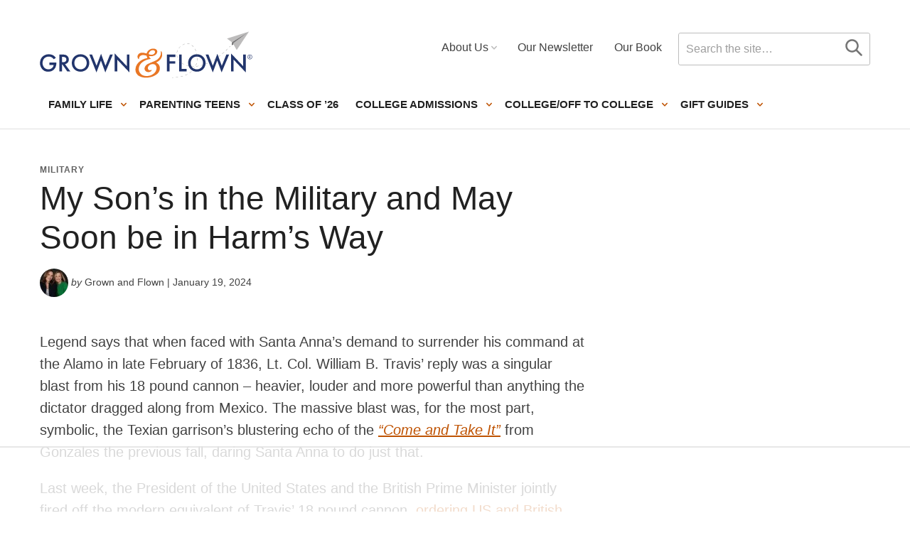

--- FILE ---
content_type: text/html
request_url: https://api.intentiq.com/profiles_engine/ProfilesEngineServlet?at=39&mi=10&dpi=936734067&pt=17&dpn=1&iiqidtype=2&iiqpcid=ebc5c112-24b0-4a64-956d-08c5104b8a53&iiqpciddate=1769298341658&pcid=5a973b6e-3e5f-4222-ae7c-e49457e0548e&idtype=3&gdpr=0&japs=false&jaesc=0&jafc=0&jaensc=0&jsver=0.33&testGroup=A&source=pbjs&ABTestingConfigurationSource=group&abtg=A&vrref=https%3A%2F%2Fgrownandflown.com
body_size: 57
content:
{"abPercentage":97,"adt":1,"ct":2,"isOptedOut":false,"data":{"eids":[]},"dbsaved":"false","ls":true,"cttl":86400000,"abTestUuid":"g_5b7713f8-43a9-4933-9bfd-d74e4ac95a2b","tc":9,"sid":-1134080711}

--- FILE ---
content_type: text/html; charset=utf-8
request_url: https://www.google.com/recaptcha/api2/aframe
body_size: 184
content:
<!DOCTYPE HTML><html><head><meta http-equiv="content-type" content="text/html; charset=UTF-8"></head><body><script nonce="e4GcWaJTCFNul-bHgDXQ8Q">/** Anti-fraud and anti-abuse applications only. See google.com/recaptcha */ try{var clients={'sodar':'https://pagead2.googlesyndication.com/pagead/sodar?'};window.addEventListener("message",function(a){try{if(a.source===window.parent){var b=JSON.parse(a.data);var c=clients[b['id']];if(c){var d=document.createElement('img');d.src=c+b['params']+'&rc='+(localStorage.getItem("rc::a")?sessionStorage.getItem("rc::b"):"");window.document.body.appendChild(d);sessionStorage.setItem("rc::e",parseInt(sessionStorage.getItem("rc::e")||0)+1);localStorage.setItem("rc::h",'1769298354770');}}}catch(b){}});window.parent.postMessage("_grecaptcha_ready", "*");}catch(b){}</script></body></html>

--- FILE ---
content_type: text/plain
request_url: https://rtb.openx.net/openrtbb/prebidjs
body_size: -222
content:
{"id":"8aa8bc88-8ae4-4526-b11c-42938f1524b2","nbr":0}

--- FILE ---
content_type: text/plain
request_url: https://rtb.openx.net/openrtbb/prebidjs
body_size: -222
content:
{"id":"2b0c3f98-7bf0-4dc6-a717-f8dacfcdbe05","nbr":0}

--- FILE ---
content_type: text/plain
request_url: https://rtb.openx.net/openrtbb/prebidjs
body_size: -222
content:
{"id":"4eb6c7af-7a7e-4ab6-8be7-247c9e296d0b","nbr":0}

--- FILE ---
content_type: text/plain
request_url: https://rtb.openx.net/openrtbb/prebidjs
body_size: -222
content:
{"id":"a7d3603b-65d3-46af-a171-6b037b4669c2","nbr":0}

--- FILE ---
content_type: text/plain; charset=utf-8
request_url: https://ads.adthrive.com/http-api/cv2
body_size: 4892
content:
{"om":["05itxiva","0929nj63","0av741zl","0fhptxpv","0iyi1awv","0tgj3gqz","0v9iqcb6","0z2q3gf2","1","1011_74_18364062","1028_8728253","10ua7afe","110_584570805912186948","11142692","11472967","11509227","11648495","11837166","1185:1610299364","1185:1610326628","1185:1610326728","11896988","119_6208011","11tnq0x7","12010080","12010084","12010088","12168663","12169108","12169133","12174278","12176509","124843_10","124844_23","124848_8","124853_8","12850756","13mvd7kb","1453468","1610326628","1610326728","1610338925","17_23391182","17_23391203","17_24696313","17_24696317","17_24696335","17_24766949","17_24766953","17_24767217","17_24767234","17_24767251","17_24767534","1891/84806","1blmvu4v","1ed0b75d-61ae-41d9-8e96-a6afb1263f2c","1h7yhpl7","1zjn1epv","201672019","201735631","202430_200_EAAYACog7t9UKc5iyzOXBU.xMcbVRrAuHeIU5IyS9qdlP9IeJGUyBMfW1N0_","202430_200_EAAYACogIm3jX30jHExW.LZiMVanc.j-uV7dHZ7rh4K3PRdSnOAyBBuRK60_","202430_200_EAAYACogfp82etiOdza92P7KkqCzDPazG1s0NmTQfyLljZ.q7ScyBDr2wK8_","206_492063","206_549410","2132:45327625","2132:45327626","2132:45420162","2132:45868998","2132:45970184","2132:45975236","2132:45999649","2132:46039215","2132:46039394","2132:46039466","2132:46039891","2132:46039955","2132:46039965","2149:12147059","2179:588456990281949949","22314285","2249:512188092","2307:0llgkye7","2307:1h7yhpl7","2307:1ktgrre1","2307:2rhihii2","2307:2syjv70y","2307:37qyxakf","2307:3xh2cwy9","2307:4etfwvf1","2307:4r4pgt0w","2307:5i3ultpz","2307:5vb39qim","2307:6mrds7pc","2307:7fmk89yf","2307:7xb3th35","2307:8orkh93v","2307:98xzy0ek","2307:9am683nn","2307:9krcxphu","2307:a7wye4jw","2307:a8beztgq","2307:e6zn0jdp","2307:echvksei","2307:flgb97td","2307:fqeh4hao","2307:g749lgab","2307:gn3plkq1","2307:hc7si6uf","2307:hfqgqvcv","2307:innyfbu3","2307:l5o549mu","2307:np9yfx64","2307:po4st59x","2307:q9frjgsw","2307:r0u09phz","2307:r31xyfp0","2307:s2ahu2ae","2307:tdv4kmro","2307:u4atmpu4","2307:ww2ziwuk","2307:ww9yxw2a","2307:x5dl9hzy","2307:x7xpgcfc","2307:xncaqh7c","2307:xoozeugk","2307:xson3pvm","2307:z2zvrgyz","23266973","23422067","2409_25495_176_CR52092920","2409_25495_176_CR52092921","2409_25495_176_CR52092922","2409_25495_176_CR52092923","2409_25495_176_CR52092956","2409_25495_176_CR52092958","2409_25495_176_CR52092959","2409_25495_176_CR52150651","2409_25495_176_CR52175340","2409_25495_176_CR52178316","24655280","24694777","24694809","24694813","24694815","25_4zai8e8t","25_53v6aquw","25_8b5u826e","25_op9gtamy","25_yi6qlg3p","25_ztlksnbe","262594","2662_200562_8166427","2662_200562_8168520","2662_200562_8172741","2662_200562_8182933","2662_200562_8182956","2662_255125_8179289","2662_255125_8179376","2709prc8","2715_9888_262592","2715_9888_262594","2760:176_CR52092958","2760:176_CR52178316","28933536","29414696","29414711","2974:8168581","2974:8172741","2_206_554470","2_206_554480","2bih8d5k","2mokbgft","2pu0gomp","2rhihii2","2syjv70y","2v4qwpp9","30583865","306_24104657","306_24683322","306_24766985","306_24767217","308_125203_18","308_125204_13","31ly6e5b","32296843","33604490","33605516","33605623","33627470","33637455","34182009","3490:CR52092923","3490:CR52223710","35e0p0kr","3646_185414_T26335189","3658_136236_x7xpgcfc","3658_1406006_T26265352","3658_15038_7ju85h9b","3658_15038_roi78lwd","3658_15078_fqeh4hao","3658_15078_l5o549mu","3658_15106_u4atmpu4","3658_22898_T25553689","3658_229286_bfwolqbx","3658_94590_T26225265","3702_139777_24765477","3702_139777_24765530","381513943572","3858:12124320","39350186","3LMBEkP-wis","3b5bf8f0-4211-48de-9f70-032b37b8eaa1","3llgx2fg","3np7959d","3v2n6fcp","3xh2cwy9","40209386","409_216388","409_216506","409_225977","409_225982","409_225983","409_226321","409_226346","409_226347","409_226376","409_227223","409_227224","42231835","43919974","43919984","43919985","43a7ptxe","44z2zjbq","458901553568","46038443","46039509","46bf26e0-f93b-4888-8b72-d0d247c63f22","4714_18819_AV447CLUNRFSRGZGSZDVC2","4714_18819_QK3SE5REXVCDHKEKVQWITS","47192068","485027845327","48575963","48586808","48739106","49123012","494e5fc7-1272-4543-8904-dbbd8f0c64cf","4etfwvf1","4mmcjpc4","4r4pgt0w","4zai8e8t","50479792","51372434","516_70_86884732","522555","53v6aquw","54035274","54779856","54779873","5510:hc7si6uf","5510:ksc9r3vq","5510:mznp7ktv","5510:quk7w53j","5510:ta6sha5k","5510:u4atmpu4","5510:vkztsyop","553782314","554443","555_165_785565275258","555_165_793266622530","5563_66529_OADD2.7284328140866_1BGO6DQ8INGGSEA5YJ","5563_66529_OADD2.7353140498605_1QN29R6NFKVYSO2CBH","557_409_220354","557_409_225988","557_409_230714","55845270","558_93_u4atmpu4","560_74_18268075","560_74_18268080","56341213","56635908","583652883178231326","59780459","59780461","59780474","59820209","59873231","5i3ultpz","5s8wi8hf","605367468","605367469","609577512","61210719","617aeb30-175a-4dcc-b078-e29f7c5a1b53","61900466","61916211","61916223","61916225","61916229","61932920","61932925","6226527055","62278708","62499746","627309156","627309159","628015148","628086965","628153053","628153173","628222860","628223277","628360579","628444349","628444433","628456310","628456379","628456382","628622163","628622166","628622172","628622178","628622247","628622250","628683371","628687043","628687157","628687460","628687463","628841673","629007394","629009180","629167998","629168001","629168010","629168565","629171196","629171202","629350437","62951578","630137823","630928655","6365_61796_784880263591","6365_61796_790184873203","651637459","651637461","6547_67916_TXDgpZG5lWqBVUmo3Uet","6547_67916_ZCM7u0nJClSZywQzDVO1","6547_67916_veQnN43HHSqjOh67lp12","659216891404","663293679","67swazxr","680_99480_696506135","680_99480_696506138","680_99480_700109379","680_99480_700109393","683738007","683738706","690_99485_1610326628","690_99485_1610326728","694912939","697525780","697525781","697876985","697876988","697876997","697876999","6ejtrnf9","6mrds7pc","6tj9m7jw","6z26stpw","700109389","700109393","700117707","702397981","702423494","702858588","705115233","705115263","705115332","705115442","705117050","705358591","705358690","70_86082794","725271087996","725307736711","731344844100","7354_138543_85809010","7414_121891_6151445","74243_74_18268083","74243_74_18364017","74243_74_18364062","74243_74_18364087","74243_74_18364134","74wv3qdx","779628197996","786055362427","78827816","793266622530","7969_149355_45327622","7969_149355_45563061","7969_149355_45975236","7969_149355_45999649","79ju1d1h","7cmeqmw8","7f298mk89yf","7fb5zopr","7fdb39zj","7fmk89yf","7xb3th35","7xh7duqo","8152859","8152878","8152879","8153717","8168539","8193073","8193076","8193078","86925937","8968064","8b5u826e","8orkh93v","9057/0328842c8f1d017570ede5c97267f40d","9057/0da634e56b4dee1eb149a27fcef83898","9057/211d1f0fa71d1a58cabee51f2180e38f","90_12219591","90_12491645","90_12952198","91950640","97_8193073","97_8193078","98xzy0ek","9d5f8vic","9e501721-cba0-4817-8455-f743eb1e3507","9ign6cx0","9krcxphu","9r15vock","YlnVIl2d84o","a1vt6lsg","a4nw4c6t","a566o9hb","a7wye4jw","a8beztgq","ajnkkyp6","bf298wolqbx","bfeb7fdb-68dc-49fc-91fa-4d2a0ecf6467","bhcgvwxj","c25t9p0u","cbg18jr6","cd40m5wq","cfwukyum","cr-1oplzoysu9vd","cr-1oplzoysuatj","cr-2azmi2ttu9vd","cr-2azmi2ttuatj","cr-2azmi2ttubwe","cr-2azmi2ttubxe","cr-39qkyn25ubwe","cr-6ovjht2eubwe","cr-6ovjht2eubxe","cr-aaqt0kzrubwj","cr-aav22g0subwj","cr-aav22g2rubwj","cr-aav22g2wubwj","cr-aavwye1uubwj","cr-aawz2m5xubwj","cr-aawz2m7xubwj","cr-aawz3f0wubwj","cr-aawz3f1yubwj","cr-aawz3f2tubwj","cr-aawz3f3yubwj","cr-aawz3i2xubwj","cr-g7ywwk2qvft","cr-g7ywwk7qvft","cr-ghun4f53u9vd","cr-ghun4f53uatj","cr-ghun4f53ubwe","cr-lg354l2uvergv2","cr-p03jl497uatj","cr-p03jl497ubwe","cr-wvy9pnlnubwe","cunmjkl4","cv0h9mrv","cymho2zs","cyzccp1w","d8xpzwgq","de6sdyoz","dg2WmFvzosE","dif1fgsg","dlhr8b78","drz9ucg3","dsp-387454","dsugp5th","e2ti0ucc","e6zn0jdp","echvksei","ekck35lf","f3h9fqou","f5ae82c3-1820-4cff-ab9d-c5d8516218c7","f8e4ig0n","fhvuatu6","fjp0ceax","fq298eh4hao","fqeh4hao","funmfj04","fy5qcztw","g729849lgab","g749lgab","gn3plkq1","gv7spfm4","h0cw921b","h0zwvskc","h5p8x4yp","h9sd3inc","hbje7ofi","hc7si6uf","heb21q1u","hffavbt7","hgrz3ggo","hueqprai","hzqgol41","ipb9fyli","iq298dsx7qh","iqdsx7qh","ix298trvado","ixtrvado","j39smngx","jd035jgw","jsy1a3jk","k1aq2uly","k1cxkjjc","kaojko3j","kk5768bd","ksc9r3vq","l4p5cwls","lc408s2k","ldnbhfjl","ll77hviy","m6rbrf6z","mul4id76","muvxy961","n3egwnq7","np9yfx64","nrdgzdip","ns92t3ad","nsqnexud","nv5uhf1y","o6vx6pv4","of8dd9pr","ofoon6ir","op9gtamy","owdk9u9m","owpdp17p","ox6po8bg","oz31jrd0","p8xeycv0","pi6u4hm4","pi9dvb89","pizqb7hf","pkydekxi","pl298th4l1a","plth4l1a","ppn03peq","pzgd3hum","q1kdv2e7","q9I-eRux9vU","quk7w53j","r0u09phz","r31xyfp0","r3co354x","r5pphbep","rdwfobyr","risjxoqk","rkqjm0j1","rnvjtx7r","rr8j1gh9","s2298ahu2ae","s5fkxzb8","t2dlmwva","t2uhnbes","ta6sha5k","ti0s3bz3","tsf8xzNEHyI","tt298y470r7","u30fsj32","u4atmpu4","u66r47ug","u7pifvgm","u863nap5","uh8yfkvy","uhebin5g","uq0uwbbh","utberk8n","v705kko8","vdcb5d4i","veuwcd3t","vg298gd907z","vj7hzkpp","w04jlltv","w15c67ad","w3ez2pdd","wFBPTWkXhX8","wih2rdv3","wsyky9op","wu5qr81l","ww2ziwuk","ww9yxw2a","x7xpgcfc","xau90hsg","xxuplb4j","xzhzyk69","yass8yy7","ygwxiaon","yi6qlg3p","z2zvrgyz","z8p3j18i","zaiy3lqy","zep75yl2","zs2984we7u0","zs4we7u0","zw6jpag6","zwzjgvpw","zxaju0ay","7979132","7979135"],"pmp":[],"adomains":["123notices.com","1md.org","about.bugmd.com","acelauncher.com","adameve.com","akusoli.com","allyspin.com","askanexpertonline.com","atomapplications.com","bassbet.com","betsson.gr","biz-zone.co","bizreach.jp","braverx.com","bubbleroom.se","bugmd.com","buydrcleanspray.com","byrna.com","capitaloneshopping.com","clarifion.com","combatironapparel.com","controlcase.com","convertwithwave.com","cotosen.com","countingmypennies.com","cratedb.com","croisieurope.be","cs.money","dallasnews.com","definition.org","derila-ergo.com","dhgate.com","dhs.gov","displate.com","easyprint.app","easyrecipefinder.co","fabpop.net","familynow.club","fla-keys.com","folkaly.com","g123.jp","gameswaka.com","getbugmd.com","getconsumerchoice.com","getcubbie.com","gowavebrowser.co","gowdr.com","gransino.com","grosvenorcasinos.com","guard.io","hero-wars.com","holts.com","instantbuzz.net","itsmanual.com","jackpotcitycasino.com","justanswer.com","justanswer.es","la-date.com","lightinthebox.com","liverrenew.com","local.com","lovehoney.com","lulutox.com","lymphsystemsupport.com","manualsdirectory.org","meccabingo.com","medimops.de","mensdrivingforce.com","millioner.com","miniretornaveis.com","mobiplus.me","myiq.com","national-lottery.co.uk","naturalhealthreports.net","nbliver360.com","nikke-global.com","nordicspirit.co.uk","nuubu.com","onlinemanualspdf.co","original-play.com","outliermodel.com","paperela.com","paradisestays.site","parasiterelief.com","peta.org","photoshelter.com","plannedparenthood.org","playvod-za.com","printeasilyapp.com","printwithwave.com","profitor.com","quicklearnx.com","quickrecipehub.com","rakuten-sec.co.jp","rangeusa.com","refinancegold.com","robocat.com","royalcaribbean.com","saba.com.mx","shift.com","simple.life","spinbara.com","systeme.io","taboola.com","tackenberg.de","temu.com","tenfactorialrocks.com","theoceanac.com","topaipick.com","totaladblock.com","usconcealedcarry.com","vagisil.com","vegashero.com","vegogarden.com","veryfast.io","viewmanuals.com","viewrecipe.net","votervoice.net","vuse.com","wavebrowser.co","wavebrowserpro.com","weareplannedparenthood.org","xiaflex.com","yourchamilia.com"]}

--- FILE ---
content_type: text/plain; charset=UTF-8
request_url: https://at.teads.tv/fpc?analytics_tag_id=PUB_17002&tfpvi=&gdpr_consent=&gdpr_status=22&gdpr_reason=220&ccpa_consent=&sv=prebid-v1
body_size: 56
content:
MjRmNmRiMDYtZGUwNi00MDFkLTllMjMtNmZhMGFmODk2OTkxIzMtNQ==

--- FILE ---
content_type: text/plain
request_url: https://rtb.openx.net/openrtbb/prebidjs
body_size: -222
content:
{"id":"04351e98-f26c-4481-95b6-c6aa237fcd0c","nbr":0}

--- FILE ---
content_type: text/plain
request_url: https://rtb.openx.net/openrtbb/prebidjs
body_size: -222
content:
{"id":"306ee7ef-570b-47aa-b43a-d36cdca6128c","nbr":0}

--- FILE ---
content_type: text/plain
request_url: https://rtb.openx.net/openrtbb/prebidjs
body_size: -222
content:
{"id":"5fa02a90-2a2a-4170-b9c2-84f0e63317b1","nbr":0}

--- FILE ---
content_type: text/plain
request_url: https://rtb.openx.net/openrtbb/prebidjs
body_size: -222
content:
{"id":"0ec4b5a9-1aa2-4541-99d7-7facf6c168b5","nbr":0}

--- FILE ---
content_type: text/plain
request_url: https://rtb.openx.net/openrtbb/prebidjs
body_size: -83
content:
{"id":"55196949-0b3f-4c12-8b6a-c486fb1f9da6","nbr":0}

--- FILE ---
content_type: text/plain
request_url: https://rtb.openx.net/openrtbb/prebidjs
body_size: -222
content:
{"id":"0e42c2a9-f951-4517-8362-d5f2d23047a5","nbr":0}

--- FILE ---
content_type: text/plain
request_url: https://rtb.openx.net/openrtbb/prebidjs
body_size: -222
content:
{"id":"bcfd01f6-ea7d-480f-960e-a0f4a2e4fd02","nbr":0}

--- FILE ---
content_type: image/svg+xml
request_url: https://grownandflown.com/wp-content/themes/grownandflown-2020/assets/icons/logos/grownandflown.svg
body_size: 2755
content:
<?xml version="1.0" encoding="utf-8"?>
<!-- Generator: Adobe Illustrator 27.4.0, SVG Export Plug-In . SVG Version: 6.00 Build 0)  -->
<svg version="1.1" id="Layer_1" xmlns="http://www.w3.org/2000/svg" xmlns:xlink="http://www.w3.org/1999/xlink" x="0px" y="0px"
	 viewBox="0 0 1002 220" style="enable-background:new 0 0 1002 220;" xml:space="preserve">
<style type="text/css">
	.st0{fill:#E97624;}
	.st1{fill:#22356C;}
	.st2{fill:#BDBCBC;}
	.st3{fill:#767576;}
	.st4{fill:#616262;}
</style>
<path class="st0" d="M470.4,117.6c-2.4,2-3.1,4.9-3.8,7.7c-0.4,1.9-0.5,3.8-0.9,6.1c-2.9-1.4-4.6-3.4-5.7-6c-1.7-4-1.7-8.1-0.1-12
	c3.4-8.3,10-12.2,18.7-12.9c6.6-0.5,12.9,1.1,19.2,2.9c1.2,0.4,2.5,0.7,3.9,1.1c0.4-0.9,0.8-1.7,1-2.4c4.3-13.3,17.4-20.2,28.5-20.7
	c4.4-0.2,8.7,0.2,12.7,2.1c6.3,3,9.2,9.2,7.4,15.9c-1.9,6.9-6.8,11.2-13,14.2c-6.2,3-12.8,3.8-19.7,3.3c-1.9-0.1-3.8-0.3-6-0.5
	c0.4,3,2,5,3.5,7c1.6,2,3.4,3.9,5.5,6.1c-1.5,0.3-2.6,0.6-3.8,0.8c-12,2.2-23.4,5.8-33.4,12.9c-9.2,6.5-15.8,14.8-18.5,25.9
	c-2.1,9-1.4,17.7,4.2,25.5l0,0c4.9,7.8,12,12.7,20.8,14.4c15.7,3.1,30.5,0.3,43.4-9.5c8.3-6.3,13.3-14.7,14.1-25.4
	c0-0.6,0.1-1.3,0-1.9c-0.2-12.3-8.4-19.4-20.7-17.9c-7.9,1-14.2,4.4-18.2,11.6c-1.3,2.3-1.9,4.8-1.9,7.5c0,6.3,4.9,10.6,11.2,9.6
	c2.2-0.4,4.3-1.3,6.6-2c0.4,3.2-1.2,5.4-3.5,7.1c-6.4,4.7-13.4,4.7-20.4,1.7c-6-2.6-9.2-7.4-9.5-14c-0.2-3.8,1-7.3,2.9-10.5
	c3.3-5.8,8.3-9.8,14.1-12.6c7.4-3.5,15.1-6.5,22.7-9.7c4.9-2.1,9.9-4,14.5-6.5c10.2-5.6,17.5-13.7,21.2-24.9c1.7-5,2-10.2,1.5-15.4
	c-0.1-1-0.2-2-0.2-3c0.2-0.1,0.5-0.2,0.7-0.3c0.5,0.4,1.2,0.7,1.6,1.2c2.3,3.5,3.6,7.4,3.9,11.6c1,10.9-2.8,20.2-10.1,28.2
	c-4.3,4.7-9.5,8.2-15.1,11.1c-0.8,0.4-1.5,0.8-2.3,1.2c-0.2,0.1-0.3,0.3-0.5,0.6c0.6,0.4,1.1,1,1.8,1.3
	c12.7,6.4,18.6,20.8,13.7,35.9c-2.4,7.3-7.1,13.1-13.1,17.9c-8.9,7.1-19.2,11.4-30.2,13.8c-13.3,2.9-26.7,3.1-40-0.3
	c-6.5-1.7-12.3-4.7-17.8-8.6c-0.3-0.2-0.6-0.5-0.9-0.7c-0.4-0.5-0.8-1.1-1.2-1.5c-8.3-8.4-11-18.7-9.5-30.2
	c1.6-12.3,7.7-22.2,16.8-30.3c3.2-2.9,6.9-5.2,10.4-7.8c0.7-0.5,4.6-2.6,5.3-3c6.7-3.4,13.7-5.9,21.1-7.2c0.6-0.1,1.2-0.4,1.8-0.6
	c-1.2-3.5-2.3-7-3.6-10.4c-0.2-0.6-1.2-1.2-2-1.3c-3.2-0.7-6.4-1.3-9.5-1.9c-0.4-0.1-0.8-0.1-1.1-0.2c-1.2,0-2.3,0-3.5,0
	c-1.4,0.1-2.9,0.1-4.3,0.2c-0.9,0.2-1.8,0.5-2.8,0.8h0.1c-3,0.6-5.6,2-7.6,4.5C470.9,117,470.6,117.3,470.4,117.6L470.4,117.6z
	 M511.5,107.4c6.8,2.6,13.8,4.1,21,1.2c4-1.6,6.9-4.5,8.3-8.6c1.7-5.1-0.6-9.3-5.8-10.8c-3.3-0.9-6.7-0.6-9.9,0.4
	C516.4,92.3,511,100.9,511.5,107.4L511.5,107.4z"/>
<path class="st1" d="M45.3,147.1h32.6v0.6c0,13.5-4,24.5-11.7,32c-8.2,7.9-17.9,10.1-26.9,10.1c-11.5,0-19.7-3.3-26.9-10.8
	C4.7,171,0.7,160.5,0.7,149.1c0-12.3,5-23,11.5-29.5c6.8-6.9,17.5-11.8,29.7-11.8c7.1,0,14.5,1.5,20.6,5c6.5,3.7,10.5,8.3,12.8,11.8
	l-9.6,6.7c-2.4-3.3-5.9-6.9-9.7-9c-4.4-2.6-9.1-3.4-14-3.4c-10.3,0-16.9,4.3-20.9,8.2c-5.2,5.2-8.4,13.6-8.4,22.1
	c0,7.9,3,15.9,8.2,21.4c5.5,5.8,12.2,7.9,19.8,7.9c6.9,0,12.6-2,17.7-7c4.4-4.3,6.2-8.9,6.6-13.4H45.3L45.3,147.1L45.3,147.1z"/>
<path class="st1" d="M106,109.2c9.6,0,15.8,1.2,20.8,4.6c8.7,5.8,9.4,15.2,9.4,18.6c0,11.4-7,19.7-17.5,22l24.6,33.8h-14.6
	l-22.6-32.3H104v32.3H91.9v-79L106,109.2L106,109.2z M104,145.4h3.8c3.3,0,16.8-0.4,16.8-12.9c0-11.1-10.5-12.2-16.5-12.2H104
	L104,145.4L104,145.4z"/>
<path class="st1" d="M232.4,148.8c0,23.2-17.4,41-41.1,41s-41.1-17.8-41.1-41s17.4-41,41.1-41S232.4,125.5,232.4,148.8z
	 M220.3,148.8c0-17.5-12.1-29.9-29-29.9s-29,12.3-29,29.9s12.1,29.9,29,29.9S220.3,166.3,220.3,148.8z"/>
<path class="st1" d="M245.6,109.2l20.9,52.8l21.3-56.6l20.6,56.6l21.6-52.8h13l-35.3,84.1l-20.6-56l-20.9,56l-33.6-84.1L245.6,109.2
	L245.6,109.2z"/>
<path class="st1" d="M351.7,188.2v-84.3l57.3,60.1v-54.7h12.1v83.9L363.8,133v55.2L351.7,188.2L351.7,188.2z"/>
<path class="st1" d="M637,120.6h-27.5v20H636v11.4h-26.5v36.2h-12.1v-79H637V120.6L637,120.6z"/>
<path class="st1" d="M666.4,109.2v67.6h23.2v11.4h-35.3v-79L666.4,109.2L666.4,109.2z"/>
<path class="st1" d="M778.9,148.8c0,23.2-17.4,41-41.1,41s-41.1-17.8-41.1-41s17.4-41,41.1-41S778.9,125.5,778.9,148.8z
	 M766.8,148.8c0-17.5-12.1-29.9-29-29.9s-29,12.3-29,29.9s12.1,29.9,29,29.9S766.8,166.3,766.8,148.8z"/>
<path class="st1" d="M792.1,109.2l20.8,52.8l21.3-56.6l20.6,56.6l21.6-52.8h13l-35.3,84.1l-20.6-56l-20.8,56L779,109.2L792.1,109.2
	L792.1,109.2z"/>
<path class="st1" d="M898.2,188.2v-84.3l57.3,60.1v-54.7h12.1v83.9L910.3,133v55.2L898.2,188.2L898.2,188.2z"/>
<polygon class="st2" points="879.3,33.6 902.7,51.5 982.5,1.5 "/>
<polygon class="st2" points="907.7,57.1 925,88.1 982.5,1.5 "/>
<polygon class="st3" points="902.7,51.5 901.6,65.5 909.6,60.4 907.7,57.1 982.5,1.5 "/>
<polygon class="st4" points="907.7,57.1 901.6,65.5 909.6,60.4 "/>
<path class="st3" d="M891.2,74.4l-0.7-0.7c1.3-1.4,2.7-2.7,3.9-4.1l0.7,0.7C893.8,71.7,892.5,73.1,891.2,74.4L891.2,74.4z"/>
<path class="st3" d="M638.5,217.3l-0.1-1c3.9-0.3,7.8-0.7,11.5-1.3l0.1,1C646.3,216.6,642.4,217,638.5,217.3L638.5,217.3z
	 M661.4,214l-0.2-0.9c3.8-0.8,7.6-1.8,11.1-2.9l0.3,0.9C669,212.2,665.3,213.2,661.4,214L661.4,214z M683.6,207.2l-0.4-0.9
	c3.6-1.5,7.1-3.1,10.4-4.9l0.5,0.9C690.8,204.1,687.2,205.7,683.6,207.2z M704,196.2l-0.6-0.8c3.2-2.2,6.2-4.6,9-7.2l0.7,0.7
	C710.2,191.6,707.2,194,704,196.2L704,196.2z M721.1,180.6l-0.8-0.6c2.5-2.9,4.7-6.1,6.7-9.3l0.8,0.5
	C725.8,174.4,723.6,177.6,721.1,180.6L721.1,180.6z M722,165.6c-3.8,0-7.7-0.2-11.4-0.5l0.1-1c3.7,0.4,7.5,0.5,11.3,0.5h0.2v1H722
	L722,165.6z M733.8,165l-0.1-1c3.7-0.3,7.6-0.8,11.4-1.5l0.2,1C741.4,164.2,737.6,164.7,733.8,165L733.8,165z M699.1,163.3
	c-3.8-0.8-7.6-1.8-11.2-3l0.3-0.9c3.5,1.2,7.3,2.2,11.1,3L699.1,163.3L699.1,163.3z M756.6,161.1l-0.2-0.9c3.7-0.9,7.4-2,11.1-3.1
	l0.3,0.9C764.1,159.2,760.3,160.2,756.6,161.1L756.6,161.1z M733.3,160.9l-0.9-0.4c1.5-3.5,2.8-7.1,3.9-10.8l0.9,0.3
	C736.1,153.7,734.8,157.4,733.3,160.9z M677.2,155.8c-3.5-1.8-6.9-3.8-10-5.9l0.6-0.8c3,2.2,6.4,4.1,9.9,5.9L677.2,155.8
	L677.2,155.8z M778.7,154.2l-0.3-0.9c3.5-1.4,7.1-2.8,10.6-4.4l0.4,0.9C785.9,151.3,782.3,152.8,778.7,154.2L778.7,154.2z
	 M799.9,144.7l-0.4-0.9c3.4-1.7,6.8-3.6,10.2-5.5l0.5,0.9C806.7,141.1,803.2,143,799.9,144.7L799.9,144.7z M658.3,142.4
	c-2.8-2.8-5.3-5.8-7.4-9l0.8-0.5c2,3.1,4.5,6.1,7.2,8.9L658.3,142.4L658.3,142.4z M739.6,138.6l-1-0.1c0.5-3.8,0.8-7.6,0.9-11.4h1
	C740.5,130.9,740.1,134.8,739.6,138.6L739.6,138.6z M820,133.3l-0.5-0.8c3.2-2,6.5-4.1,9.7-6.3l0.5,0.8
	C826.5,129.1,823.2,131.3,820,133.3L820,133.3z M645.7,123c-1.4-3.7-2.3-7.5-2.7-11.3l1-0.1c0.4,3.7,1.2,7.5,2.6,11.1L645.7,123
	L645.7,123z M839.1,120.3l-0.6-0.8c3-2.2,6.2-4.6,9.2-7l0.6,0.8C845.3,115.7,842.2,118,839.1,120.3L839.1,120.3z M739,115.5
	c-0.4-3.8-1.1-7.6-2-11.3l1-0.2c0.9,3.7,1.6,7.6,2,11.4L739,115.5L739,115.5z M857.3,106l-0.6-0.8c2.9-2.4,5.8-5,8.8-7.5l0.7,0.7
	C863.2,101,860.3,103.6,857.3,106z M644.4,100.2l-1-0.2c0.7-3.8,1.8-7.5,3.5-11.1l0.9,0.4C646.1,92.8,645,96.5,644.4,100.2z
	 M733.5,93.3c-1.4-3.6-3.1-7.1-5-10.3l0.8-0.5c1.9,3.3,3.6,6.8,5,10.5L733.5,93.3L733.5,93.3z M874.7,90.7l-0.7-0.7
	c2.8-2.6,5.6-5.3,8.3-8l0.7,0.7C880.3,85.4,877.4,88.1,874.7,90.7L874.7,90.7z M653.7,79.6l-0.8-0.6c2.3-2.9,5-5.8,8-8.4l0.6,0.7
	C658.6,73.9,656,76.7,653.7,79.6z M721.9,73.5c-2.6-3-5.4-5.7-8.3-7.8l0.6-0.8c3,2.2,5.8,4.9,8.5,8L721.9,73.5L721.9,73.5z
	 M670.8,64.5l-0.5-0.8c3.5-2.1,7.1-3.7,10.6-4.8l0.3,0.9C677.8,60.9,674.3,62.5,670.8,64.5L670.8,64.5z M703.6,60.3
	c-3.6-1.3-7.4-2-11.1-2.1l0-1c3.9,0.1,7.7,0.8,11.5,2.1L703.6,60.3z"/>
<path class="st3" d="M621,218v-1c1.9,0,3.8,0,5.7-0.1l0,1C624.8,218,622.9,218,621,218z"/>
<path class="st1" d="M986.8,109.2c6.4,0,11.2,4.8,11.2,11.2c0,6.4-4.8,11.2-11.2,11.2c-6.4,0-11.2-4.8-11.2-11.2
	S980.4,109.2,986.8,109.2z M986.8,111c-5.3,0-9.4,4-9.4,9.4c0,5.3,4,9.4,9.4,9.4c5.3,0,9.4-4,9.4-9.4
	C996.1,115.1,992.1,111,986.8,111z M989.1,126.5l-4-5.2v5.2h-1.8v-12.2h2.2c1,0,4.7,0,4.7,3.5c0,1.9-1.3,3.2-3.2,3.4l4.2,5.3
	C991.3,126.5,989.1,126.5,989.1,126.5z M985.1,119.8h0.7c1.1,0,2.7-0.2,2.7-1.9c0-1.9-1.6-2-2.7-2h-0.7L985.1,119.8L985.1,119.8z"/>
</svg>


--- FILE ---
content_type: text/plain
request_url: https://rtb.openx.net/openrtbb/prebidjs
body_size: -222
content:
{"id":"98fc7902-1f4f-4ed4-a37d-493f3f227c92","nbr":0}